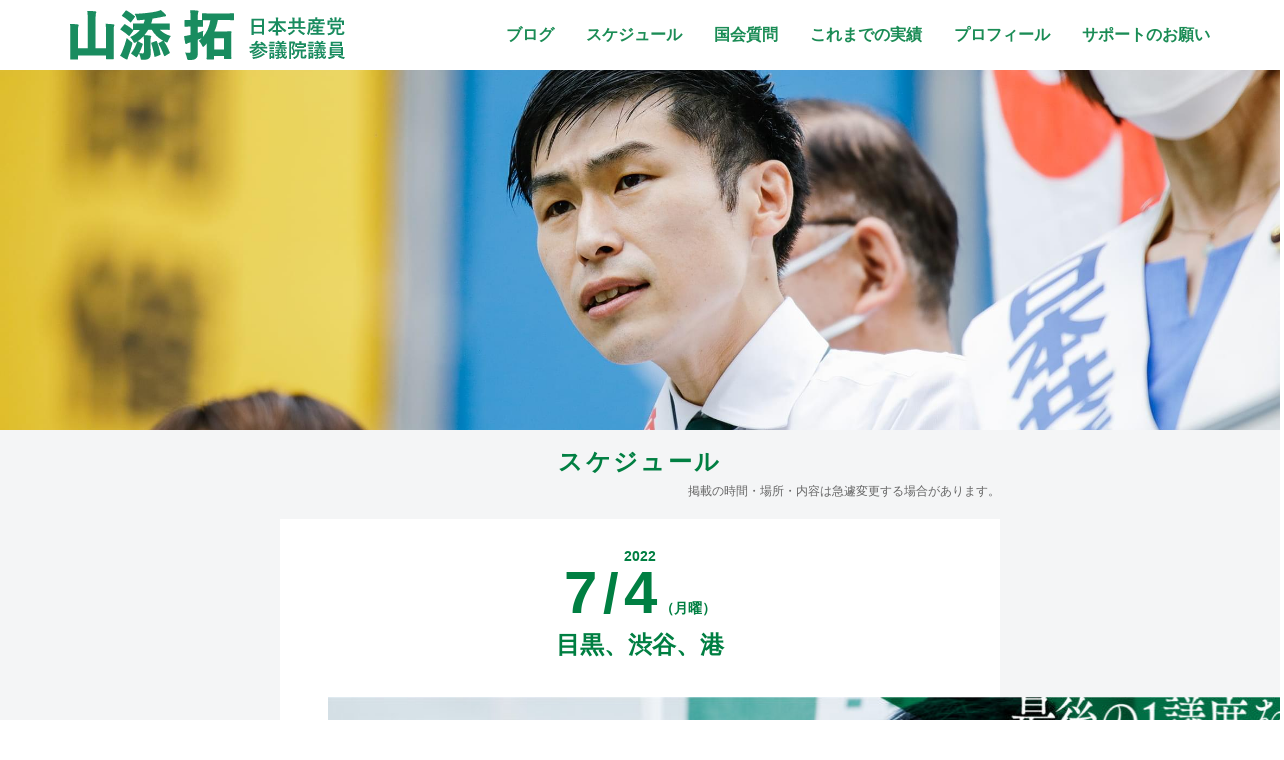

--- FILE ---
content_type: image/svg+xml
request_url: https://www.yamazoetaku.com/wp/wp-content/themes/yamazoe2023-a/img/ic_ig.svg
body_size: 592
content:
<svg xmlns="http://www.w3.org/2000/svg" viewBox="0 0 40 40"><linearGradient id="a" gradientUnits="userSpaceOnUse" x1="6.033" y1="8.033" x2="34.038" y2="36.038" gradientTransform="matrix(1 0 0 -1 0 42)"><stop offset="0" stop-color="#fec91e"/><stop offset=".06" stop-color="#fdba1c"/><stop offset=".175" stop-color="#fb9316"/><stop offset=".334" stop-color="#f8540c"/><stop offset=".501" stop-color="#f50a00"/><stop offset=".52" stop-color="#f30c09"/><stop offset=".636" stop-color="#e6183a"/><stop offset=".745" stop-color="#dc2260"/><stop offset=".845" stop-color="#d5287b"/><stop offset=".933" stop-color="#d12d8c"/><stop offset="1" stop-color="#cf2e92"/></linearGradient><circle cx="20" cy="20" r="20" fill="url(#a)"/><path d="M20 13.9c-3.4 0-6.1 2.8-6.1 6.1s2.8 6.1 6.1 6.1 6.1-2.8 6.1-6.1-2.7-6.1-6.1-6.1zm0 10c-2.2 0-4-1.8-4-4s1.8-4 4-4 4 1.8 4 4-1.8 4-4 4zm7.8-10.3c0 .8-.6 1.4-1.4 1.4s-1.4-.6-1.4-1.4.6-1.4 1.4-1.4 1.4.6 1.4 1.4zm4.1 1.5c-.1-1.9-.5-3.6-1.9-5s-3.1-1.8-5-1.9c-2.1-.2-8-.2-10-.1-1.9.1-3.6.5-5 1.9s-1.8 3.1-1.9 5c-.1 2-.1 7.9 0 9.9.1 1.9.5 3.6 1.9 5s3.1 1.8 5 1.9c2 .1 7.9.1 9.9 0 1.9-.1 3.6-.5 5-1.9s1.8-3.1 1.9-5c.2-1.9.2-7.9.1-9.8zm-2.6 12c-.4 1.1-1.2 1.8-2.3 2.3-1.6.6-5.3.5-7.1.5-1.8 0-5.5.1-7.1-.5-1.1-.4-1.8-1.2-2.3-2.3-.6-1.6-.5-5.3-.5-7.1 0-1.8-.1-5.5.5-7.1.4-1.1 1.2-1.8 2.3-2.3 1.6-.6 5.3-.5 7.1-.5 1.8 0 5.5-.1 7.1.5 1.1.4 1.8 1.2 2.3 2.3.6 1.6.5 5.3.5 7.1 0 1.8.1 5.5-.5 7.1z" fill="#fff"/></svg>